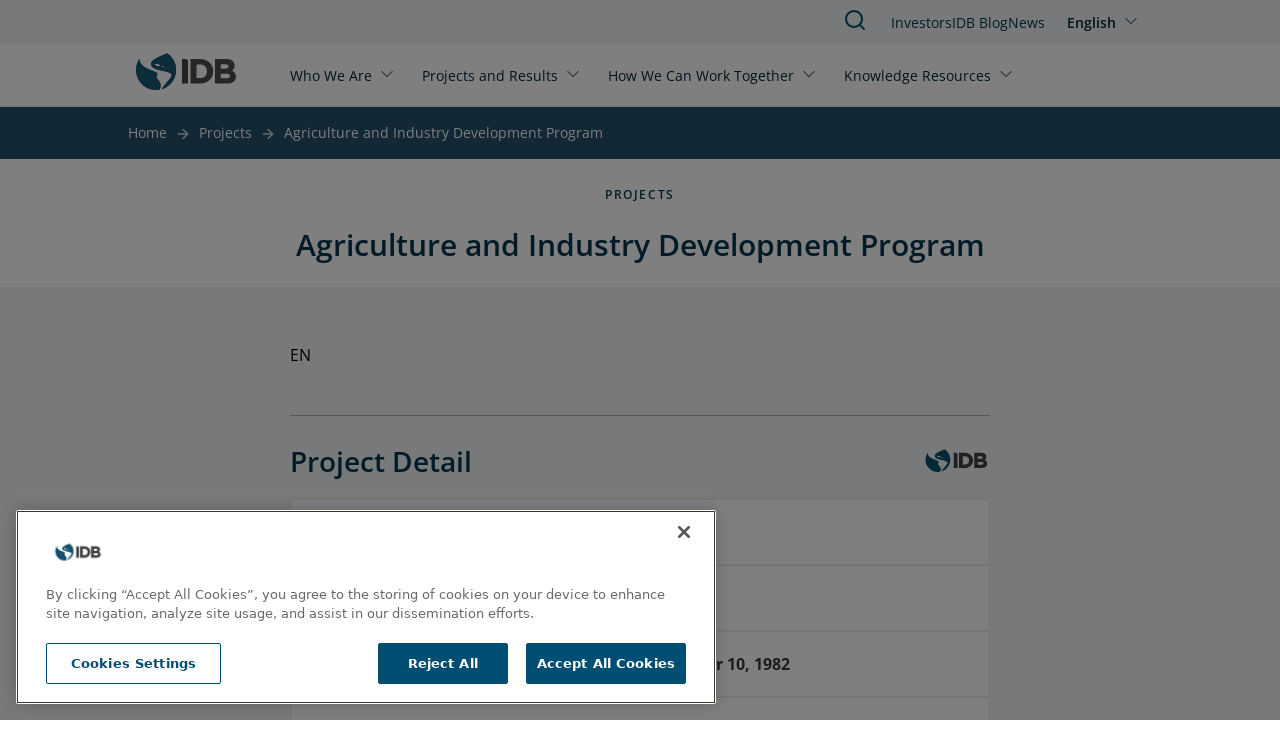

--- FILE ---
content_type: text/html; charset=UTF-8
request_url: https://www.iadb.org/en/project/HA0042
body_size: 6321
content:
<!DOCTYPE html>
<html lang="en" dir="ltr" prefix="og: https://ogp.me/ns#" class="hide-until-hydrated">
  <head>
    <meta charset="utf-8" />
<noscript><style>form.antibot * :not(.antibot-message) { display: none !important; }</style>
</noscript><link rel="canonical" href="https://www.iadb.org/en/project/HA0042" />
<meta property="og:site_name" content="IDB" />
<meta property="og:type" content="Project" />
<meta property="og:url" content="https://www.iadb.org/en/project/HA0042" />
<meta property="og:title" content="Agriculture and Industry Development Program" />
<meta name="google-site-verification" content="j9Dj427NN7BqS9i_8zpS4C2G44bR3QRupWOwhnwORpY" />
<meta name="google-site-verification" content="x8KuNWEEsfc8Pxww2l0GVqQKFlIvZ8P3NxZzfBCFlro" />
<meta name="Generator" content="Drupal 10 (https://www.drupal.org)" />
<meta name="MobileOptimized" content="width" />
<meta name="HandheldFriendly" content="true" />
<meta name="viewport" content="width=device-width, initial-scale=1.0" />
<script>var ct_check_js_val = '5ca60ad8b99c55939a02bbfb1ed90fe3';var drupal_ac_antibot_cookie_value = '3f953a9d6ae52eb99419e659eb7c16e7365a3155fb7f6134b489f2d84f07c43a';var ct_use_cookies = 1;var ct_use_alt_cookies = 0;var ct_capture_buffer = 0;</script>
<script src="https://cdn.cookielaw.org/scripttemplates/otSDKStub.js" type="text/javascript" charset="UTF-8" data-domain-script="c50482e3-f10f-4d20-b0da-f6e7481b670a"></script>
<script type="text/javascript">
function OptanonWrapper() { }
</script>
<script></script>
<meta http-equiv="X-UA-Compatible" content="IE=edge" />
<link rel="icon" href="/themes/custom/outline_extended/favicon.ico" type="image/vnd.microsoft.icon" />
<link rel="alternate" hreflang="en" href="https://www.iadb.org/en/project/HA0042" />
<link rel="alternate" hreflang="es" href="https://www.iadb.org/es/proyecto/HA0042" />
<script src="/sites/default/files/google_tag/idb_gtm/google_tag.script.js?t8muln" defer></script>
<script>window.a2a_config=window.a2a_config||{};a2a_config.callbacks=[];a2a_config.overlays=[];a2a_config.templates={};</script>

    <title>IDB | Agriculture and Industry Development Program</title>
    <link rel="stylesheet" media="all" href="/sites/default/files/css/css_VrU6msg1MRFdlSsnWP26A_O51CW2eaGqZa8ITZ__3U0.css?delta=0&amp;language=en&amp;theme=outline_extended&amp;include=eJxti9EKwjAMRX-oLp9UsiWOYJqUpVX69445UJgvl8O5HCRqjjYAT5jum1tLixtJEzfUXDgCV4Yfdztd8t5UjPNRsREQh6x29bynvgnq9Soo30Bx7BgwY3AKKVU5V6-95ll9eQT8cSlGNC6f5in8Cjh2Kk5d-Q2mtlrt" />
<link rel="stylesheet" media="all" href="/sites/default/files/css/css_fbh7yWLlYOpZmB_1UF19vSL6AH6K48WNBx5vJr4k1Zw.css?delta=1&amp;language=en&amp;theme=outline_extended&amp;include=eJxti9EKwjAMRX-oLp9UsiWOYJqUpVX69445UJgvl8O5HCRqjjYAT5jum1tLixtJEzfUXDgCV4Yfdztd8t5UjPNRsREQh6x29bynvgnq9Soo30Bx7BgwY3AKKVU5V6-95ll9eQT8cSlGNC6f5in8Cjh2Kk5d-Q2mtlrt" />

    <script type="application/json" data-drupal-selector="drupal-settings-json">{"path":{"baseUrl":"\/","pathPrefix":"en\/","currentPath":"node\/19317","currentPathIsAdmin":false,"isFront":false,"currentLanguage":"en"},"pluralDelimiter":"\u0003","suppressDeprecationErrors":true,"simple_popup_blocks":{"settings":[{"uid":"simple_pop_up","type":"1","css_selector":"1","identifier":"simple-popup","layout":"4","visit_counts":"0","overlay":"1","trigger_method":0,"trigger_selector":"#custom-css-id","delay":"1","enable_escape":false,"trigger_width":null,"minimize":false,"close":false,"use_time_frequency":false,"time_frequency":"3600","show_minimized_button":false,"width":"1000","cookie_expiry":"100","status":"1"}]},"statistics":{"data":{"nid":"19317"},"url":"\/core\/modules\/statistics\/statistics.php"},"idbAuroraChat":{"apiUrl":"https:\/\/www.iadb.org\/aurora-chat\/aurora-chat-api"},"user":{"uid":0,"permissionsHash":"79e31eff9bfecdc47922e2a1c088269778fa3a78eca3259e3fd3f9c27559deb9"}}</script>
<script src="/sites/default/files/js/js_Ve0WxvQseAZSzcHqoB3-WIT2EBJ2-inslxpDwI7Hri0.js?scope=header&amp;delta=0&amp;language=en&amp;theme=outline_extended&amp;include=[base64]"></script>
<script src="/themes/contrib/outline_frontend/dist/outline.js?t8muln" type="module" weight="100"></script>
<script src="/sites/default/files/js/js_PBGa-BTSg4HynBicp2B6S8_6hJtV8as_s11CoVqGK9k.js?scope=header&amp;delta=2&amp;language=en&amp;theme=outline_extended&amp;include=[base64]"></script>
<script src="https://cdn.jsdelivr.net/npm/powerbi-client@2.22.1/dist/powerbi.min.js"></script>
<script src="/modules/custom/powerbi_embed/js/powerbi_embed-customizer.js?v=1.0.0"></script>

    <noscript>
      <style>body{opacity:1}</style>
    </noscript>
  </head>
  <body>
        <div role="navigation" aria-labelledby="skip-to-main">
      <a id="skip-to-main" href="#main-content" class="visually-hidden focusable">
        Skip to main content
      </a>
    </div>
    <noscript><iframe src="https://www.googletagmanager.com/ns.html?id=GTM-M4DCMK4" height="0" width="0" style="display:none;visibility:hidden"></iframe></noscript>
      <div class="dialog-off-canvas-main-canvas" data-off-canvas-main-canvas>
    <header>
  <div>
    
<idb-header>
	<idb-language-switcher
  trigger-text="English"
  trigger-label="Click to change language"
  trigger-variant="none"
  slot="language"
>
  <div slot="dropdown">
    <ul class="links"><li hreflang="en" data-drupal-link-system-path="node/19317" class="is-active" aria-current="page"><a href="/en/project/HA0042" class="language-link is-active" hreflang="en" data-drupal-link-system-path="node/19317" aria-current="page">English</a></li><li hreflang="es" data-drupal-link-system-path="node/19317"><a href="/es/proyecto/HA0042" class="language-link" hreflang="es" data-drupal-link-system-path="node/19317">Español</a></li></ul>
  </div>
</idb-language-switcher>

	<div slot="mobile-open">
		<a href="#" aria-label="Open Menu">
			<outline-icon library="lucide" name="menu"></outline-icon>
		</a>
	</div>
	<div slot="mobile-close">
		<a href="#" aria-label="Close Menu">
			<outline-icon library="lucide" name="x"></outline-icon>
		</a>
	</div>
	<div slot="search">
		<a href="/en/search" aria-label="Search IDB">
			<outline-icon library="lucide" name="search"></outline-icon>
		</a>
	</div>
	<a href="/en" rel="home" slot="logo" aria-label="Inter-American Development Bank Home">
		<idb-logo logo="en"></idb-logo>
	</a>
	<idb-primary-menu slot="primary">
<nav role="navigation" aria-labelledby="block-outline-extended-main-menu-menu">
    
  <idb-heading margin-size="0px"  id="block-outline-extended-main-menu-menu" hidden>Main navigation</idb-heading>
  

        

<div class="flex flex-col lg:flex-row lg:flex-wrap">
      <idb-primary-menu-dropdown id="parent-link-id-1" trigger-text="Who We Are" trigger-variant="none" trigger-size="small" trigger-url="">
          <div slot="dropdown">
        <div class="submenu-wrapper">
          <div class="submenu-inner">
                      <ul class="submenu-column">
            <p class="group-heading">Strategy </p>
                          <li class="submenu-item">
                <outline-link>
                  <a href="/en/who-we-are/about-us" target="">
                    About Us
                  </a>
                </outline-link>
              </li>
                          <li class="submenu-item">
                <outline-link>
                  <a href="/en/who-we-are/institutional-strategy" target="_self">
                    Institutional Strategy
                  </a>
                </outline-link>
              </li>
                          <li class="submenu-item">
                <outline-link>
                  <a href="/en/who-we-are/topics" target="_self">
                    Topics
                  </a>
                </outline-link>
              </li>
                        </ul>
                      <ul class="submenu-column">
            <p class="group-heading">Structure</p>
                          <li class="submenu-item">
                <outline-link>
                  <a href="/en/who-we-are/how-we-are-organized" target="_self">
                    How We Are Organized
                  </a>
                </outline-link>
              </li>
                          <li class="submenu-item">
                <outline-link>
                  <a href="/en/who-we-are/country-offices" target="_self">
                    Country Offices
                  </a>
                </outline-link>
              </li>
                        </ul>
                      <ul class="submenu-column">
            <p class="group-heading">Transparency</p>
                          <li class="submenu-item">
                <outline-link>
                  <a href="/en/who-we-are/access-information" target="_self">
                    Access to Information
                  </a>
                </outline-link>
              </li>
                          <li class="submenu-item">
                <outline-link>
                  <a href="/en/who-we-are/file-complaint" target="_self">
                    File a Complaint
                  </a>
                </outline-link>
              </li>
                          <li class="submenu-item">
                <outline-link>
                  <a href="https://iadb.my.site.com/IDBPublicConsultation/s/?language=en_US" target="_blank">
                    Public Consultation
                  </a>
                </outline-link>
              </li>
                        </ul>
                      <ul class="submenu-column">
            <p class="group-heading">Accountability</p>
                          <li class="submenu-item">
                <outline-link>
                  <a href="/en/who-we-are/independent-evaluation" target="">
                    Independent Evaluation
                  </a>
                </outline-link>
              </li>
                          <li class="submenu-item">
                <outline-link>
                  <a href="https://mici.iadb.org" target="_blank">
                    Accountability Mechanism
                  </a>
                </outline-link>
              </li>
                        </ul>
                    </div>
        </div>
      </div>
      </idb-primary-menu-dropdown>
      <idb-primary-menu-dropdown id="parent-link-id-2" trigger-text="Projects and Results" trigger-variant="none" trigger-size="small" trigger-url="">
          <div slot="dropdown">
        <div class="submenu-wrapper">
          <div class="submenu-inner">
                      <ul class="submenu-column">
            <p class="group-heading"></p>
                          <li class="submenu-item">
                <outline-link>
                  <a href="/en/project-search" target="_self">
                    Projects
                  </a>
                </outline-link>
              </li>
                          <li class="submenu-item">
                <outline-link>
                  <a href="/en/who-we-are/institutional-strategy/measuring-results" target="">
                    Measuring Results
                  </a>
                </outline-link>
              </li>
                          <li class="submenu-item">
                <outline-link>
                  <a href="/en/projects-and-results/development-effectiveness" target="">
                    Development Effectiveness
                  </a>
                </outline-link>
              </li>
                          <li class="submenu-item">
                <outline-link>
                  <a href="/en/projects-and-results/results-and-effectiveness/impact-region" target="">
                    Impact in the Region
                  </a>
                </outline-link>
              </li>
                        </ul>
                    </div>
        </div>
      </div>
      </idb-primary-menu-dropdown>
      <idb-primary-menu-dropdown id="parent-link-id-3" trigger-text="How We Can Work Together" trigger-variant="none" trigger-size="small" trigger-url="">
          <div slot="dropdown">
        <div class="submenu-wrapper">
          <div class="submenu-inner">
                      <ul class="submenu-column">
            <p class="group-heading">Stakeholders</p>
                          <li class="submenu-item">
                <outline-link>
                  <a href="/en/how-we-can-work-together/public-sector" target="_self">
                    Public Sector
                  </a>
                </outline-link>
              </li>
                          <li class="submenu-item">
                <outline-link>
                  <a href="/en/how-we-can-work-together/private-sector" target="_self">
                    Private Sector
                  </a>
                </outline-link>
              </li>
                          <li class="submenu-item">
                <outline-link>
                  <a href="/en/how-we-can-work-together/entrepreneurs" target="_self">
                    Entrepreneurs
                  </a>
                </outline-link>
              </li>
                          <li class="submenu-item">
                <outline-link>
                  <a href="/en/how-we-can-work-together/strategic-partnerships-and-donors" target="_self">
                    Strategic Partners and Donors
                  </a>
                </outline-link>
              </li>
                          <li class="submenu-item">
                <outline-link>
                  <a href="/en/how-we-can-work-together/civil-society" target="_self">
                    Civil Society
                  </a>
                </outline-link>
              </li>
                        </ul>
                      <ul class="submenu-column">
            <p class="group-heading">Job Opportunities</p>
                          <li class="submenu-item">
                <outline-link>
                  <a href="/en/how-we-can-work-together/professionals" target="_self">
                    Professionals
                  </a>
                </outline-link>
              </li>
                          <li class="submenu-item">
                <outline-link>
                  <a href="/en/how-we-can-work-together/students-recent-graduates" target="_self">
                    Students and Recent Graduates
                  </a>
                </outline-link>
              </li>
                        </ul>
                      <ul class="submenu-column">
            <p class="group-heading">Opportunities</p>
                          <li class="submenu-item">
                <outline-link>
                  <a href="/en/how-we-can-work-together/procurement/procurement-projects" target="">
                    Project Procurement
                  </a>
                </outline-link>
              </li>
                          <li class="submenu-item">
                <outline-link>
                  <a href="/en/how-we-can-work-together/procurement/corporate-procurement" target="">
                    Corporate Procurement
                  </a>
                </outline-link>
              </li>
                        </ul>
                    </div>
        </div>
      </div>
      </idb-primary-menu-dropdown>
      <idb-primary-menu-dropdown id="parent-link-id-4" trigger-text="Knowledge Resources" trigger-variant="none" trigger-size="small" trigger-url="">
          <div slot="dropdown">
        <div class="submenu-wrapper">
          <div class="submenu-inner">
                      <ul class="submenu-column">
            <p class="group-heading"></p>
                          <li class="submenu-item">
                <outline-link>
                  <a href="https://publications.iadb.org/en" target="_blank">
                    Publications
                  </a>
                </outline-link>
              </li>
                          <li class="submenu-item">
                <outline-link>
                  <a href="/en/knowledge-resources/data" target="">
                    Data
                  </a>
                </outline-link>
              </li>
                          <li class="submenu-item">
                <outline-link>
                  <a href="/en/knowledge-resources/research-idb" target="_self">
                    Research
                  </a>
                </outline-link>
              </li>
                        </ul>
                      <ul class="submenu-column">
            <p class="group-heading"></p>
                          <li class="submenu-item">
                <outline-link>
                  <a href="/en/idb-blog" target="">
                    IDB Blog
                  </a>
                </outline-link>
              </li>
                          <li class="submenu-item">
                <outline-link>
                  <a href="https://cursos.iadb.org/en" target="_blank">
                    Courses
                  </a>
                </outline-link>
              </li>
                          <li class="submenu-item">
                <outline-link>
                  <a href="https://knowledge.iadb.org/en/code-development" target="">
                    Code
                  </a>
                </outline-link>
              </li>
                        </ul>
                      <ul class="submenu-column">
            <p class="group-heading"></p>
                          <li class="submenu-item">
                <outline-link>
                  <a href="/en/knowledge-resources/bidacademy" target="_self">
                    About BIDAcademy
                  </a>
                </outline-link>
              </li>
                        </ul>
                    </div>
        </div>
      </div>
      </idb-primary-menu-dropdown>
  </div>

  </nav>
</idb-primary-menu>
	<div slot="utility" style="margin-top:1px;">
		<idb-utility-menu variant="header">
			  
							<ul class="header-utility">
												<li>
						<outline-link><a href="/en/how-we-can-work-together/investors" target="_self" data-drupal-link-system-path="node/28735">Investors</a></outline-link>
											</li>
									<li>
						<outline-link><a href="/en/idb-blog" data-drupal-link-system-path="node/579674">IDB Blog </a></outline-link>
											</li>
									<li>
						<outline-link><a href="/en/press-room" data-drupal-link-system-path="node/35">News</a></outline-link>
											</li>
							</ul>
			



		</idb-utility-menu>
	</div>
</idb-header>

  </div>

  <div>
    
  </div>
</header>

<main tabindex="-1" aria-label="Main site content" id="main-content"  class="outline-none">
            <outline-container>
      <h1 margin-size="0px" class="visually-hidden">Agriculture and Industry Development Program</h1>
    </outline-container>
      <div class="relative region--content">
    <div id="block-outline-extended-breadcrumbs">
      
        
          <idb-breadcrumbs>
    <nav class="breadcrumb" aria-label="breadcrumb">
      
                                    <span><a href="/en">Home</a></span>
                                                      <span class="previous"><a href="/en/project-search">Projects</a></span>
                                        <span class="last"><a href="/en/project/HA0042" hreflang="en">Agriculture and Industry Development Program</a></span>
                  </nav>
  </idb-breadcrumbs>

  </div>
<div data-drupal-messages-fallback class="hidden"></div>
<div id="block-outline-extended-content">
      
        
        
<article >
  <outline-container>
    <idb-section-wrapper section-background="white" header-alignment="center" eyebrow="Projects" heading="Agriculture and Industry Development Program">  </idb-section-wrapper>
  </outline-container>
  <div>
    

  

  <section class="bg-blue-responsible-lighten-5 pt-0 pb-0 mt-0 mb-0 lg:pt-0 lg:pb-0 lg:mt-0 lg:mb-0">
    <outline-grid full-bleed container-align="center">
      <outline-column
        col-span-default="12"
        col-span-xl="12"
         class="layout__region layout__region--main"
      >
        
<div class="block block-layout_builder block-node:project:field_project_objective">
    <outline-container>
      
        
              <outline-container x-padding y-padding>
  <idb-styled-text class="max-w-[700px] mx-auto mt-8">
          EN
      </idb-styled-text>
</outline-container>

        </outline-container>
</div>
<div>
      
        
        
<idb-project-table>
  <h3 slot="heading">Project Detail</h3>
    <idb-project-table-row>
    <p slot="stat-type">Country</p><p slot="stat-data">Haiti</p>
  </idb-project-table-row>
  <idb-project-table-row>
    <p slot="stat-type">Project Number</p><p slot="stat-data">HA0042</p>
  </idb-project-table-row>
  <idb-project-table-row>
    <p slot="stat-type">Approval Date</p><p slot="stat-data">November 10, 1982</p>
  </idb-project-table-row>
  <idb-project-table-row>
    <p slot="stat-type">Project Status</p><p slot="stat-data">Closed</p>
  </idb-project-table-row>
  <idb-project-table-row>
    <p slot="stat-type">Project Type</p><p slot="stat-data">Grant Financing Product</p>
  </idb-project-table-row>
  <idb-project-table-row>
    <p slot="stat-type">Sector</p><p slot="stat-data">AGRICULTURE AND RURAL DEVELOPMENT</p>
  </idb-project-table-row>
  <idb-project-table-row>
    <p slot="stat-type">Subsector</p><p slot="stat-data">AGRICULTURAL RESEARCH AND INNOVATION</p>
  </idb-project-table-row>
  <idb-project-table-row>
    <p slot="stat-type">Lending Instrument</p><p slot="stat-data">Investment Loan</p>
  </idb-project-table-row>
  <idb-project-table-row>
    <p slot="stat-type">Lending Instrument Code</p><p slot="stat-data">INV</p>
       </idb-project-table-row>
  <idb-project-table-row>
    <p slot="stat-type">Modality</p>
    <p slot="stat-data">GCR (Global Credit Operation)</p>
      </idb-project-table-row>
  <idb-project-table-row>
    <p slot="stat-type">Facility Type</p><p slot="stat-data">-</p>
       </idb-project-table-row>
  <idb-project-table-row>
    <p slot="stat-type">Environmental and Social Impact Category (ESIC)</p><p slot="stat-data">-</p>
  </idb-project-table-row>
  <idb-project-table-row>
    <p slot="stat-type">Total Cost</p><p slot="stat-data">USD 15,000,000.00</p>
  </idb-project-table-row>
  <idb-project-table-row>
    <p slot="stat-type">Country Counterpart Financing</p><p slot="stat-data">USD 0.00</p>
  </idb-project-table-row>
  <idb-project-table-row>
    <p slot="stat-type">Original Amount Approved</p><p slot="stat-data">USD 15,000,000.00</p>
  </idb-project-table-row>
</idb-project-table>

  </div>

      </outline-column>
    </outline-grid>
  </section>


  

  <section class="bg-blue-responsible-lighten-5 pt-0 pb-4 mt-0 mb-0 lg:pt-0 lg:pb-4 lg:mt-0 lg:mb-0">
    <outline-grid full-bleed container-align="center">
      <outline-column
        col-span-default="12"
        col-span-xl="12"
         class="layout__region layout__region--main"
      >
        
<div class="views-element-container mx-auto w-full">
      
    
         <idb-heading margin-size="2px" class="text-blue-responsible-darken-2 text-center"  level="h2" level-size="3xl" level-style="semibold">Financial Information</idb-heading>
    
        
        <div><div class="js-view-dom-id-059a96b53e99baf8bee9561bb1d27e433490395e332b1fff9341a83747bff727">
  
  
  

  
  
  
  

  <outline-container>
  <div class="mx-auto">
    <idb-table mobile-accordion="" column-sticky="">
      <table class="cols-7" slot="table">
                          <thead>
            <tr>
                                                                                <th id="view-field-operation-number-table-column" class="views-field views-field-field-operation-number" scope="col">Operation Number</th>
                                                                                <th id="view-field-lending-type-table-column" class="views-field views-field-field-lending-type" scope="col">Lending Type</th>
                                                                                <th id="view-field-reporting-currency-table-column" class="views-field views-field-field-reporting-currency" scope="col">Reporting Currency</th>
                                                                                <th id="view-field-balance-date-table-column" class="views-field views-field-field-balance-date" scope="col">Reporting Date</th>
                                                                                <th id="view-field-signed-date-table-column" class="views-field views-field-field-signed-date" scope="col">Signed Date</th>
                                                                                <th id="view-field-financial-balance-fund-table-column" class="views-field views-field-field-financial-balance-fund" scope="col">Fund</th>
                                                                                <th id="view-field-financial-instrument-table-column" class="views-field views-field-field-financial-instrument" scope="col">Financial Instrument</th>
                          </tr>
          </thead>
                <tbody>
                      <tr>
                                                                                                                                        <td headers="view-field-operation-number-table-column" class="views-field views-field-field-operation-number">699/SF-HA                </td>
                                                                                                                                        <td headers="view-field-lending-type-table-column" class="views-field views-field-field-lending-type">Sovereign Guaranteed                </td>
                                                                                                                                        <td headers="view-field-reporting-currency-table-column" class="views-field views-field-field-reporting-currency">USD - United States Dollar                </td>
                                                                                                                                        <td headers="view-field-balance-date-table-column" class="views-field views-field-field-balance-date"><time datetime="2025-12-31T12:00:00Z">Dec. 31, 2025</time>
                </td>
                                                                                                                                        <td headers="view-field-signed-date-table-column" class="views-field views-field-field-signed-date"><time datetime="1983-02-09T12:00:00Z">Feb. 9, 1983</time>
                </td>
                                                                                                                                        <td headers="view-field-financial-balance-fund-table-column" class="views-field views-field-field-financial-balance-fund">Fund for Special Operations                </td>
                                                                                                                                        <td headers="view-field-financial-instrument-table-column" class="views-field views-field-field-financial-instrument">Concessional Financing                </td>
                          </tr>
                  </tbody>
      </table>
      <idb-accordion bg-color-none="" slot="accordion"> 
                  <idb-accordion-panel slot="panels" variant="detail-list">
            <div slot="heading">
              <idb-heading level="h4" level-style="normal" level-size="base" margin-size="8px">Operation Number</idb-heading>
              <idb-heading level="h4" level-style="semibold" level-size="base" margin-size="8px">699/SF-HA</idb-heading>
            </div>
            <idb-styled-text>
              <ul class="detail-list">
                                  <li>
                    <strong>Lending Type: </strong>Sovereign Guaranteed                  </li>
                                  <li>
                    <strong>Reporting Currency: </strong>USD - United States Dollar                  </li>
                                  <li>
                    <strong>Reporting Date: </strong><time datetime="2025-12-31T12:00:00Z">Dec. 31, 2025</time>
                  </li>
                                  <li>
                    <strong>Signed Date: </strong><time datetime="1983-02-09T12:00:00Z">Feb. 9, 1983</time>
                  </li>
                                  <li>
                    <strong>Fund: </strong>Fund for Special Operations                  </li>
                                  <li>
                    <strong>Financial Instrument: </strong>Concessional Financing                  </li>
                              </ul>
            </idb-styled-text>
          </idb-accordion-panel>
              </idb-accordion>
    </idb-table>
  </div>
</outline-container>

    

  
  

  
</div>
</div>

  </div>

      </outline-column>
    </outline-grid>
  </section>


  

  <section class="bg-blue-responsible-lighten-3 pt-0 pb-4 mt-0 mb-0 lg:pt-0 lg:pb-4 lg:mt-0 lg:mb-0">
    <outline-grid full-bleed container-align="center">
      <outline-column
        col-span-default="12"
        col-span-xl="12"
         class="layout__region layout__region--main"
      >
        
      </outline-column>
    </outline-grid>
  </section>


  

  <section class="bg-white pt-0 pb-0 mt-0 mb-0 lg:pt-0 lg:pb-0 lg:mt-0 lg:mb-0">
    <outline-grid full-bleed container-align="center">
      <outline-column
        col-span-default="12"
        col-span-xl="12"
        
      >
        
      </outline-column>
    </outline-grid>
  </section>

  </div>
</article>

  </div>

  </div>

</main>
<footer>
  	<idb-footer language="en">
		<idb-utility-menu variant="footer" slot="primary">
			  
							<ul class="footer-utility">
												<li>
						<outline-link><a href="/en/press-room" target="_self" data-drupal-link-system-path="node/35">News</a></outline-link>
											</li>
									<li>
						<outline-link><a href="https://events.iadb.org/calendar/?lang=en" target="_blank">Events</a></outline-link>
											</li>
									<li>
						<outline-link><a href="/en/how-we-can-work-together/work-us/shape-impactful-career-us" target="_self" data-drupal-link-system-path="node/154">Jobs</a></outline-link>
											</li>
									<li>
						<outline-link><a href="/en/who-we-are/country-offices/idb-headquarters" data-drupal-link-system-path="node/48301">Contact</a></outline-link>
											</li>
									<li>
						<outline-link><a href="/en/who-we-are/transparency" target="_self" data-drupal-link-system-path="node/49129">Transparency and Accountability</a></outline-link>
											</li>
									<li>
						<outline-link><a href="/en/who-we-are/file-complaint" target="_self" data-drupal-link-system-path="node/49194">File a Complaint</a></outline-link>
											</li>
									<li>
						<outline-link><a href="/en/who-we-are/ati-request-form" target="_self" data-drupal-link-system-path="node/49887">Request Information</a></outline-link>
											</li>
									<li>
						<outline-link><a href="/en/home/terms-conditions-and-notices" data-drupal-link-system-path="node/312529">Terms, Conditions, and Privacy Notices</a></outline-link>
											</li>
									<li>
						<outline-link><a href="/en/extranet" target="_self" data-drupal-link-system-path="node/48300">Extranet</a></outline-link>
											</li>
							</ul>
			



		</idb-utility-menu>
	</idb-footer>

</footer>

  </div>

    
    <div role="navigation" aria-labelledby="skip-to-top">
      <a id="skip-to-top" href="#main-content" class="visually-hidden focusable">
        Jump back to top
      </a>
    </div>
    <script src="https://static.addtoany.com/menu/page.js" defer></script>
<script src="/sites/default/files/js/js_bDo68GkEkPhZLddauGPh55gWO7WlN_XrL_qS0_xfzL0.js?scope=footer&amp;delta=1&amp;language=en&amp;theme=outline_extended&amp;include=[base64]"></script>
<script src="https://cdn.jsdelivr.net/npm/feather-icons/dist/feather.min.js"></script>
<script src="/sites/default/files/js/js_9lfNKKgUYvSIyQWWnrCjRwm5SFmjQVIx_aNUHVDNmVU.js?scope=footer&amp;delta=3&amp;language=en&amp;theme=outline_extended&amp;include=[base64]"></script>

  <script>(function(){function c(){var b=a.contentDocument||a.contentWindow.document;if(b){var d=b.createElement('script');d.innerHTML="window.__CF$cv$params={r:'9bc563a68d42d319',t:'MTc2ODE0NDczMw=='};var a=document.createElement('script');a.src='/cdn-cgi/challenge-platform/scripts/jsd/main.js';document.getElementsByTagName('head')[0].appendChild(a);";b.getElementsByTagName('head')[0].appendChild(d)}}if(document.body){var a=document.createElement('iframe');a.height=1;a.width=1;a.style.position='absolute';a.style.top=0;a.style.left=0;a.style.border='none';a.style.visibility='hidden';document.body.appendChild(a);if('loading'!==document.readyState)c();else if(window.addEventListener)document.addEventListener('DOMContentLoaded',c);else{var e=document.onreadystatechange||function(){};document.onreadystatechange=function(b){e(b);'loading'!==document.readyState&&(document.onreadystatechange=e,c())}}}})();</script></body>
</html>


--- FILE ---
content_type: application/javascript; charset=UTF-8
request_url: https://www.iadb.org/cdn-cgi/challenge-platform/h/g/scripts/jsd/fc21b7e0d793/main.js?
body_size: 4650
content:
window._cf_chl_opt={oPNF3:'g'};~function(t4,a,Q,Y,P,m,S,c,K){t4=o,function(j,g,tS,t3,l,B){for(tS={j:347,g:357,l:332,B:318,x:294,U:283,e:348,d:302,y:359,n:284,i:324},t3=o,l=j();!![];)try{if(B=parseInt(t3(tS.j))/1*(-parseInt(t3(tS.g))/2)+-parseInt(t3(tS.l))/3+-parseInt(t3(tS.B))/4+parseInt(t3(tS.x))/5+-parseInt(t3(tS.U))/6*(parseInt(t3(tS.e))/7)+parseInt(t3(tS.d))/8*(parseInt(t3(tS.y))/9)+parseInt(t3(tS.n))/10*(parseInt(t3(tS.i))/11),g===B)break;else l.push(l.shift())}catch(x){l.push(l.shift())}}(b,133086),a=this||self,Q=a[t4(263)],Y=k(),P={},P[t4(300)]='o',P[t4(328)]='s',P[t4(342)]='u',P[t4(301)]='z',P[t4(345)]='n',P[t4(330)]='I',P[t4(289)]='b',m=P,a[t4(295)]=function(j,g,B,x,tq,tE,tL,tQ,y,i,L,E,z,D){if(tq={j:257,g:339,l:358,B:257,x:268,U:336,e:323,d:267,y:276,n:364,i:286,L:327},tE={j:266,g:364,l:322},tL={j:287,g:288,l:259,B:277},tQ=t4,null===g||void 0===g)return x;for(y=f(g),j[tQ(tq.j)][tQ(tq.g)]&&(y=y[tQ(tq.l)](j[tQ(tq.B)][tQ(tq.g)](g))),y=j[tQ(tq.x)][tQ(tq.U)]&&j[tQ(tq.e)]?j[tQ(tq.x)][tQ(tq.U)](new j[(tQ(tq.e))](y)):function(C,tT,V){for(tT=tQ,C[tT(tE.j)](),V=0;V<C[tT(tE.g)];C[V+1]===C[V]?C[tT(tE.l)](V+1,1):V+=1);return C}(y),i='nAsAaAb'.split('A'),i=i[tQ(tq.d)][tQ(tq.y)](i),L=0;L<y[tQ(tq.n)];E=y[L],z=s(j,g,E),i(z)?(D=z==='s'&&!j[tQ(tq.i)](g[E]),tQ(tq.L)===B+E?U(B+E,z):D||U(B+E,g[E])):U(B+E,z),L++);return x;function U(C,V,ta){ta=o,Object[ta(tL.j)][ta(tL.g)][ta(tL.l)](x,V)||(x[V]=[]),x[V][ta(tL.B)](C)}},S=t4(341)[t4(340)](';'),c=S[t4(267)][t4(276)](S),a[t4(272)]=function(j,g,tz,tJ,l,B,x,U){for(tz={j:297,g:364,l:364,B:314,x:277,U:325},tJ=t4,l=Object[tJ(tz.j)](g),B=0;B<l[tJ(tz.g)];B++)if(x=l[B],'f'===x&&(x='N'),j[x]){for(U=0;U<g[l[B]][tJ(tz.l)];-1===j[x][tJ(tz.B)](g[l[B]][U])&&(c(g[l[B]][U])||j[x][tJ(tz.x)]('o.'+g[l[B]][U])),U++);}else j[x]=g[l[B]][tJ(tz.U)](function(y){return'o.'+y})},K=function(tR,tu,tI,tX,tZ,g,l,B){return tR={j:291,g:278},tu={j:275,g:275,l:277,B:275,x:329,U:362,e:362,d:275},tI={j:364},tX={j:364,g:362,l:287,B:288,x:259,U:287,e:288,d:288,y:350,n:277,i:277,L:275,E:277,v:287,z:288,D:259,C:277,V:277,X:350,O:277,I:277,R:277,h:329},tZ=t4,g=String[tZ(tR.j)],l={'h':function(x,tC){return tC={j:352,g:362},null==x?'':l.g(x,6,function(U,tk){return tk=o,tk(tC.j)[tk(tC.g)](U)})},'g':function(x,U,y,tY,i,L,E,z,D,C,V,X,O,I,R,t0,t1,t2){if(tY=tZ,x==null)return'';for(L={},E={},z='',D=2,C=3,V=2,X=[],O=0,I=0,R=0;R<x[tY(tX.j)];R+=1)if(t0=x[tY(tX.g)](R),Object[tY(tX.l)][tY(tX.B)][tY(tX.x)](L,t0)||(L[t0]=C++,E[t0]=!0),t1=z+t0,Object[tY(tX.U)][tY(tX.e)][tY(tX.x)](L,t1))z=t1;else{if(Object[tY(tX.U)][tY(tX.d)][tY(tX.x)](E,z)){if(256>z[tY(tX.y)](0)){for(i=0;i<V;O<<=1,I==U-1?(I=0,X[tY(tX.n)](y(O)),O=0):I++,i++);for(t2=z[tY(tX.y)](0),i=0;8>i;O=O<<1.44|t2&1.12,I==U-1?(I=0,X[tY(tX.n)](y(O)),O=0):I++,t2>>=1,i++);}else{for(t2=1,i=0;i<V;O=O<<1|t2,I==U-1?(I=0,X[tY(tX.n)](y(O)),O=0):I++,t2=0,i++);for(t2=z[tY(tX.y)](0),i=0;16>i;O=O<<1|t2&1,I==U-1?(I=0,X[tY(tX.i)](y(O)),O=0):I++,t2>>=1,i++);}D--,D==0&&(D=Math[tY(tX.L)](2,V),V++),delete E[z]}else for(t2=L[z],i=0;i<V;O=t2&1.99|O<<1.05,I==U-1?(I=0,X[tY(tX.E)](y(O)),O=0):I++,t2>>=1,i++);z=(D--,0==D&&(D=Math[tY(tX.L)](2,V),V++),L[t1]=C++,String(t0))}if(z!==''){if(Object[tY(tX.v)][tY(tX.z)][tY(tX.D)](E,z)){if(256>z[tY(tX.y)](0)){for(i=0;i<V;O<<=1,I==U-1?(I=0,X[tY(tX.C)](y(O)),O=0):I++,i++);for(t2=z[tY(tX.y)](0),i=0;8>i;O=1.15&t2|O<<1,U-1==I?(I=0,X[tY(tX.V)](y(O)),O=0):I++,t2>>=1,i++);}else{for(t2=1,i=0;i<V;O=O<<1|t2,I==U-1?(I=0,X[tY(tX.C)](y(O)),O=0):I++,t2=0,i++);for(t2=z[tY(tX.X)](0),i=0;16>i;O=O<<1|t2&1,U-1==I?(I=0,X[tY(tX.O)](y(O)),O=0):I++,t2>>=1,i++);}D--,D==0&&(D=Math[tY(tX.L)](2,V),V++),delete E[z]}else for(t2=L[z],i=0;i<V;O=1&t2|O<<1,I==U-1?(I=0,X[tY(tX.I)](y(O)),O=0):I++,t2>>=1,i++);D--,D==0&&V++}for(t2=2,i=0;i<V;O=1.41&t2|O<<1.3,I==U-1?(I=0,X[tY(tX.I)](y(O)),O=0):I++,t2>>=1,i++);for(;;)if(O<<=1,U-1==I){X[tY(tX.R)](y(O));break}else I++;return X[tY(tX.h)]('')},'j':function(x,tO,tA){return tO={j:350},tA=tZ,x==null?'':''==x?null:l.i(x[tA(tI.j)],32768,function(U,tP){return tP=tA,x[tP(tO.j)](U)})},'i':function(x,U,y,tm,i,L,E,z,D,C,V,X,O,I,R,t0,t2,t1){for(tm=tZ,i=[],L=4,E=4,z=3,D=[],X=y(0),O=U,I=1,C=0;3>C;i[C]=C,C+=1);for(R=0,t0=Math[tm(tu.j)](2,2),V=1;V!=t0;t1=X&O,O>>=1,O==0&&(O=U,X=y(I++)),R|=V*(0<t1?1:0),V<<=1);switch(R){case 0:for(R=0,t0=Math[tm(tu.j)](2,8),V=1;t0!=V;t1=O&X,O>>=1,O==0&&(O=U,X=y(I++)),R|=V*(0<t1?1:0),V<<=1);t2=g(R);break;case 1:for(R=0,t0=Math[tm(tu.g)](2,16),V=1;V!=t0;t1=X&O,O>>=1,O==0&&(O=U,X=y(I++)),R|=V*(0<t1?1:0),V<<=1);t2=g(R);break;case 2:return''}for(C=i[3]=t2,D[tm(tu.l)](t2);;){if(I>x)return'';for(R=0,t0=Math[tm(tu.B)](2,z),V=1;V!=t0;t1=X&O,O>>=1,O==0&&(O=U,X=y(I++)),R|=V*(0<t1?1:0),V<<=1);switch(t2=R){case 0:for(R=0,t0=Math[tm(tu.g)](2,8),V=1;V!=t0;t1=X&O,O>>=1,O==0&&(O=U,X=y(I++)),R|=(0<t1?1:0)*V,V<<=1);i[E++]=g(R),t2=E-1,L--;break;case 1:for(R=0,t0=Math[tm(tu.B)](2,16),V=1;V!=t0;t1=X&O,O>>=1,0==O&&(O=U,X=y(I++)),R|=(0<t1?1:0)*V,V<<=1);i[E++]=g(R),t2=E-1,L--;break;case 2:return D[tm(tu.x)]('')}if(L==0&&(L=Math[tm(tu.B)](2,z),z++),i[t2])t2=i[t2];else if(t2===E)t2=C+C[tm(tu.U)](0);else return null;D[tm(tu.l)](t2),i[E++]=C+t2[tm(tu.e)](0),L--,C=t2,L==0&&(L=Math[tm(tu.d)](2,z),z++)}}},B={},B[tZ(tR.g)]=l.h,B}(),H();function T(j,tc,t5){return tc={j:317},t5=t4,Math[t5(tc.j)]()<j}function W(l,B,b3,tf,x,U){if(b3={j:338,g:371,l:363,B:367,x:373,U:320,e:371,d:349,y:262,n:320,i:298,L:274,E:349,v:262},tf=t4,!l[tf(b3.j)])return;B===tf(b3.g)?(x={},x[tf(b3.l)]=tf(b3.B),x[tf(b3.x)]=l.r,x[tf(b3.U)]=tf(b3.e),a[tf(b3.d)][tf(b3.y)](x,'*')):(U={},U[tf(b3.l)]=tf(b3.B),U[tf(b3.x)]=l.r,U[tf(b3.n)]=tf(b3.i),U[tf(b3.L)]=B,a[tf(b3.E)][tf(b3.v)](U,'*'))}function J(tw,t6,j){return tw={j:260,g:353},t6=t4,j=a[t6(tw.j)],Math[t6(tw.g)](+atob(j.t))}function b(b4){return b4='oPNF3,createElement,contentWindow,catch,/invisible/jsd,UHTeq3,stringify,POST,jsd,isArray,onreadystatechange,indexOf,removeChild,contentDocument,random,988256xTyTja,http-code:,event,/b/ov1/0.812024830844611:1768144376:pXKCIKqaVp5C3jbGO4kE8zBiBE8KS1QrlA1DLiHRpNw/,splice,Set,8129ZlabrP,map,XMLHttpRequest,d.cookie,string,join,bigint,xhr-error,247458ApZsFE,status,display: none,error on cf_chl_props,from,clientInformation,api,getOwnPropertyNames,split,_cf_chl_opt;NaZoI3;Bshk0;IzgW1;qzjKa3;GBApq0;giyU9;KutOj0;QgiX4;Khftj4;Lfpaq4;zBhRN3;JSmY9;Ntxi4;oxFY5;TDAZ2;ldLC0,undefined,[native code],chctx,number,send,1AzWqrO,201026LrvEqU,parent,charCodeAt,loading,4NQtjumGe-hgrcWEKk1XHx+DFR0yV$wPdOZL9B5MlzTYAJna6qi3v7of2bsSCIp8U,floor,onload,body,Function,75662zzqBhV,concat,27cgoilB,open,readyState,charAt,source,length,appendChild,KljLg4,cloudflare-invisible,riYFq1,syUs3,now,success,/cdn-cgi/challenge-platform/h/,sid,log,ontimeout,ntYsJ1,HnhLR9,/jsd/oneshot/fc21b7e0d793/0.812024830844611:1768144376:pXKCIKqaVp5C3jbGO4kE8zBiBE8KS1QrlA1DLiHRpNw/,Object,getPrototypeOf,call,__CF$cv$params,randomUUID,postMessage,document,iframe,navigator,sort,includes,Array,function,toString,DOMContentLoaded,oxFY5,onerror,detail,pow,bind,push,Hbipoh,_cf_chl_opt,style,GsWUx0,tabIndex,18ujBVaI,5260dQFKzJ,timeout,isNaN,prototype,hasOwnProperty,boolean,location,fromCharCode,addEventListener,jCNy9,291690UWQkjx,Ntxi4,href,keys,error,errorInfoObject,object,symbol,372184QqmnLB'.split(','),b=function(){return b4},b()}function s(j,g,l,tn,tl,B,x){tl=(tn={j:300,g:269,l:306,B:268,x:312,U:268},t4);try{B=g[l]}catch(U){return'i'}if(null==B)return void 0===B?'u':'x';if(tl(tn.j)==typeof B)try{if(tl(tn.g)==typeof B[tl(tn.l)])return B[tl(tn.l)](function(){}),'p'}catch(e){}return j[tl(tn.B)][tl(tn.x)](B)?'a':B===j[tl(tn.U)]?'C':B===!0?'T':!1===B?'F':(x=typeof B,tl(tn.g)==x?N(j,B)?'N':'f':m[x]||'?')}function A(B,x,te,tj,U,d,y,n,i,L,E,v){if(te={j:293,g:281,l:260,B:372,x:279,U:303,e:321,d:307,y:326,n:360,i:310,L:285,E:375,v:366,z:279,D:366,C:369,V:279,X:369,O:377,I:279,R:308,h:279,t0:368,t1:376,t2:299,td:344,ty:363,tn:311,ti:346,tL:278},tj=t4,!T(0))return![];d=(U={},U[tj(te.j)]=B,U[tj(te.g)]=x,U);try{y=a[tj(te.l)],n=tj(te.B)+a[tj(te.x)][tj(te.U)]+tj(te.e)+y.r+tj(te.d),i=new a[(tj(te.y))](),i[tj(te.n)](tj(te.i),n),i[tj(te.L)]=2500,i[tj(te.E)]=function(){},L={},L[tj(te.v)]=a[tj(te.z)][tj(te.D)],L[tj(te.C)]=a[tj(te.V)][tj(te.X)],L[tj(te.O)]=a[tj(te.I)][tj(te.O)],L[tj(te.R)]=a[tj(te.h)][tj(te.t0)],L[tj(te.t1)]=Y,E=L,v={},v[tj(te.t2)]=d,v[tj(te.td)]=E,v[tj(te.ty)]=tj(te.tn),i[tj(te.ti)](K[tj(te.tL)](v))}catch(z){}}function k(tx,to){return tx={j:261},to=t4,crypto&&crypto[to(tx.j)]?crypto[to(tx.j)]():''}function f(j,ti,tM,g){for(ti={j:358,g:297,l:258},tM=t4,g=[];j!==null;g=g[tM(ti.j)](Object[tM(ti.g)](j)),j=Object[tM(ti.l)](j));return g}function F(tG,t7,j,g,l){return tG={j:353,g:370},t7=t4,j=3600,g=J(),l=Math[t7(tG.j)](Date[t7(tG.g)]()/1e3),l-g>j?![]:!![]}function o(t,j,g,l){return t=t-257,g=b(),l=g[t],l}function N(j,g,td,tg){return td={j:356,g:287,l:270,B:259,x:314,U:343},tg=t4,g instanceof j[tg(td.j)]&&0<j[tg(td.j)][tg(td.g)][tg(td.l)][tg(td.B)](g)[tg(td.x)](tg(td.U))}function Z(j,g,tB,tW,tH,tK,t8,l,B,x){tB={j:260,g:374,l:279,B:326,x:360,U:310,e:372,d:279,y:303,n:378,i:338,L:285,E:375,v:354,z:273,D:290,C:290,V:296,X:290,O:346,I:278,R:309},tW={j:331},tH={j:333,g:371,l:319},tK={j:285},t8=t4,l=a[t8(tB.j)],console[t8(tB.g)](a[t8(tB.l)]),B=new a[(t8(tB.B))](),B[t8(tB.x)](t8(tB.U),t8(tB.e)+a[t8(tB.d)][t8(tB.y)]+t8(tB.n)+l.r),l[t8(tB.i)]&&(B[t8(tB.L)]=5e3,B[t8(tB.E)]=function(t9){t9=t8,g(t9(tK.j))}),B[t8(tB.v)]=function(tt){tt=t8,B[tt(tH.j)]>=200&&B[tt(tH.j)]<300?g(tt(tH.g)):g(tt(tH.l)+B[tt(tH.j)])},B[t8(tB.z)]=function(tb){tb=t8,g(tb(tW.j))},x={'t':J(),'lhr':Q[t8(tB.D)]&&Q[t8(tB.C)][t8(tB.V)]?Q[t8(tB.X)][t8(tB.V)]:'','api':l[t8(tB.i)]?!![]:![],'payload':j},B[t8(tB.O)](K[t8(tB.I)](JSON[t8(tB.R)](x)))}function G(tD,tF,l,B,x,U,d){tF=(tD={j:304,g:264,l:280,B:334,x:282,U:355,e:365,d:305,y:337,n:265,i:316,L:355,E:315},t4);try{return l=Q[tF(tD.j)](tF(tD.g)),l[tF(tD.l)]=tF(tD.B),l[tF(tD.x)]='-1',Q[tF(tD.U)][tF(tD.e)](l),B=l[tF(tD.d)],x={},x=Ntxi4(B,B,'',x),x=Ntxi4(B,B[tF(tD.y)]||B[tF(tD.n)],'n.',x),x=Ntxi4(B,l[tF(tD.i)],'d.',x),Q[tF(tD.L)][tF(tD.E)](l),U={},U.r=x,U.e=null,U}catch(y){return d={},d.r={},d.e=y,d}}function H(b2,b1,th,tN,j,g,l,B,x){if(b2={j:260,g:338,l:361,B:351,x:292,U:271,e:313,d:313},b1={j:361,g:351,l:313},th={j:335},tN=t4,j=a[tN(b2.j)],!j)return;if(!F())return;(g=![],l=j[tN(b2.g)]===!![],B=function(tr,U){if(tr=tN,!g){if(g=!![],!F())return;U=G(),Z(U.r,function(e){W(j,e)}),U.e&&A(tr(th.j),U.e)}},Q[tN(b2.l)]!==tN(b2.B))?B():a[tN(b2.x)]?Q[tN(b2.x)](tN(b2.U),B):(x=Q[tN(b2.e)]||function(){},Q[tN(b2.d)]=function(ts){ts=tN,x(),Q[ts(b1.j)]!==ts(b1.g)&&(Q[ts(b1.l)]=x,B())})}}()